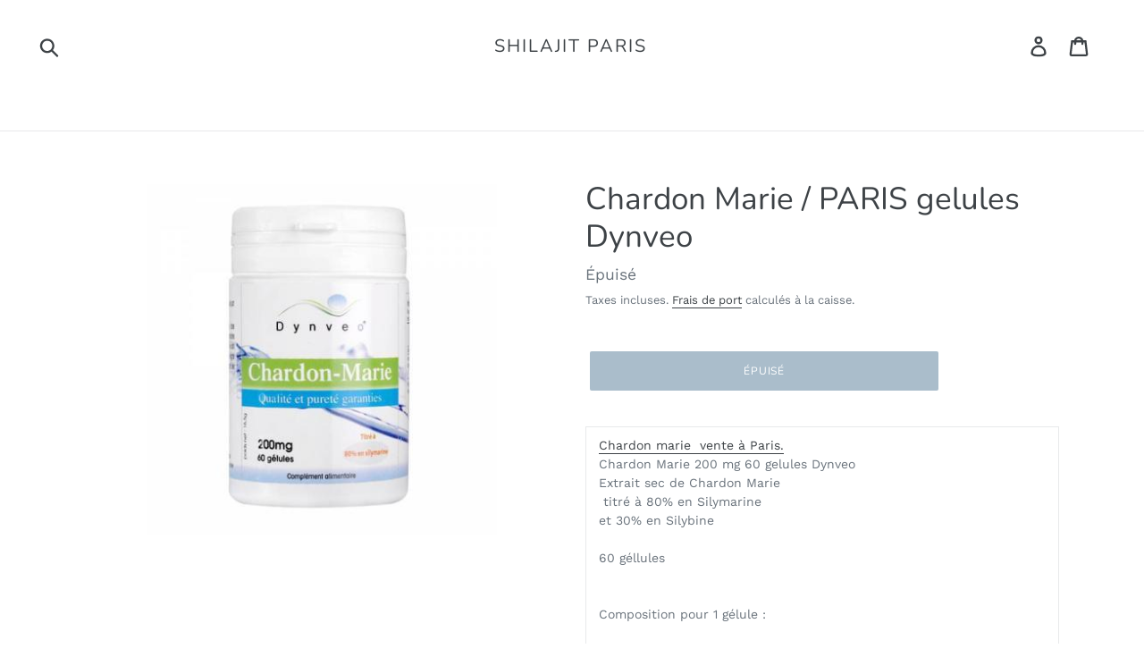

--- FILE ---
content_type: text/html; charset=utf-8
request_url: https://www.herbabarona.com/products/chardon-marie-paris-gelules-dynveo
body_size: 16929
content:
<!doctype html>
<!--[if IE 9]> <html class="ie9 no-js" lang="fr"> <![endif]-->
<!--[if (gt IE 9)|!(IE)]><!--> <html class="no-js" lang="fr"> <!--<![endif]-->
<head>
                




  <meta charset="utf-8">
  <meta http-equiv="X-UA-Compatible" content="IE=edge,chrome=1">
  <meta name="viewport" content="width=device-width,initial-scale=1">
  <meta name="theme-color" content="#557b97">
  
  
  <!-- éviter le duplicate content sur Shopify canonical -->
    
    
    
    
     <!-- éviter le duplicate content sur Shopify canonical --><link rel="shortcut icon" href="//www.herbabarona.com/cdn/shop/files/shilajit-resine-siho-paris-1_32x32.jpg?v=1721999814" type="image/png"><title>Chardon Marie à Paris du laboratoire Dynveo
&ndash; Shilajit Paris</title><meta name="description" content="Chardon marie  vente à Paris. Chardon Marie 200 mg 60 gelules Dynveo Extrait sec de Chardon Marie  titré à 80% en Silymarine  et 30% en Silybine  60 géllules Composition pour 1 gélule : 200 mg d&#39;extrait sec de Chardon Marie normalisé à 80% en silymarine (160mg) dont 30% en sibylline (60mg) Gélule d&#39;origine végétale hyp"><!-- /snippets/social-meta-tags.liquid -->




<meta property="og:site_name" content="Shilajit Paris">
<meta property="og:url" content="https://www.herbabarona.com/products/chardon-marie-paris-gelules-dynveo">
<meta property="og:title" content="Chardon Marie / PARIS  gelules Dynveo">
<meta property="og:type" content="product">
<meta property="og:description" content="Chardon marie  vente à Paris. Chardon Marie 200 mg 60 gelules Dynveo Extrait sec de Chardon Marie  titré à 80% en Silymarine  et 30% en Silybine  60 géllules Composition pour 1 gélule : 200 mg d&#39;extrait sec de Chardon Marie normalisé à 80% en silymarine (160mg) dont 30% en sibylline (60mg) Gélule d&#39;origine végétale hyp">

  <meta property="og:price:amount" content="15,90">
  <meta property="og:price:currency" content="EUR">

<meta property="og:image" content="http://www.herbabarona.com/cdn/shop/products/chardon-marie-paris-big_1200x1200.jpg?v=1541568030">
<meta property="og:image:secure_url" content="https://www.herbabarona.com/cdn/shop/products/chardon-marie-paris-big_1200x1200.jpg?v=1541568030">


<meta name="twitter:card" content="summary_large_image">
<meta name="twitter:title" content="Chardon Marie / PARIS  gelules Dynveo">
<meta name="twitter:description" content="Chardon marie  vente à Paris. Chardon Marie 200 mg 60 gelules Dynveo Extrait sec de Chardon Marie  titré à 80% en Silymarine  et 30% en Silybine  60 géllules Composition pour 1 gélule : 200 mg d&#39;extrait sec de Chardon Marie normalisé à 80% en silymarine (160mg) dont 30% en sibylline (60mg) Gélule d&#39;origine végétale hyp">


  <link href="//www.herbabarona.com/cdn/shop/t/1/assets/theme.scss.css?v=92513583686680446401759252175" rel="stylesheet" type="text/css" media="all" />

  <script>
    var theme = {
      strings: {
        addToCart: "Ajouter au panier",
        soldOut: "Épuisé",
        unavailable: "Non disponible",
        regularPrice: "Prix normal",
        sale: "Solde",
        showMore: "Afficher plus",
        showLess: "Afficher moins",
        addressError: "Une erreur s\u0026#39;est produite dans la recherche de cette adresse",
        addressNoResults: "Aucun résultat pour cette adresse",
        addressQueryLimit: "Vous avez dépassé la limite d'utilisation de l'API de Google. Pensez à mettre à niveau vers un \u003ca href=\"https:\/\/developers.google.com\/maps\/premium\/usage-limits\"\u003eforfait premium\u003c\/a\u003e.",
        authError: "Une erreur s'est produite lors de l'authentification de votre compte Google Maps.",
        newWindow: "S\u0026#39;ouvre dans une nouvelle fenêtre.",
        external: "Ouvre un site externe.",
        newWindowExternal: "Ouvre un site externe dans une nouvelle fenêtre."
      },
      moneyFormat: "€{{amount_with_comma_separator}}"
    }

    document.documentElement.className = document.documentElement.className.replace('no-js', 'js');
  </script>

  <!--[if (lte IE 9) ]><script src="//www.herbabarona.com/cdn/shop/t/1/assets/match-media.min.js?v=22265819453975888031537108018" type="text/javascript"></script><![endif]--><!--[if (gt IE 9)|!(IE)]><!--><script src="//www.herbabarona.com/cdn/shop/t/1/assets/lazysizes.js?v=68441465964607740661537108018" async="async"></script><!--<![endif]-->
  <!--[if lte IE 9]><script src="//www.herbabarona.com/cdn/shop/t/1/assets/lazysizes.min.js?278"></script><![endif]-->

  <!--[if (gt IE 9)|!(IE)]><!--><script src="//www.herbabarona.com/cdn/shop/t/1/assets/vendor.js?v=121857302354663160541537108019" defer="defer"></script><!--<![endif]-->
  <!--[if lte IE 9]><script src="//www.herbabarona.com/cdn/shop/t/1/assets/vendor.js?v=121857302354663160541537108019"></script><![endif]-->

  <!--[if (gt IE 9)|!(IE)]><!--><script src="//www.herbabarona.com/cdn/shop/t/1/assets/theme.js?v=161950477018278326151639408014" defer="defer"></script><!--<![endif]-->
  <!--[if lte IE 9]><script src="//www.herbabarona.com/cdn/shop/t/1/assets/theme.js?v=161950477018278326151639408014"></script><![endif]-->

  <script>window.performance && window.performance.mark && window.performance.mark('shopify.content_for_header.start');</script><meta id="shopify-digital-wallet" name="shopify-digital-wallet" content="/4538564678/digital_wallets/dialog">
<meta name="shopify-checkout-api-token" content="91e6b3077711aadc5fe6ef9bee7919a4">
<meta id="in-context-paypal-metadata" data-shop-id="4538564678" data-venmo-supported="false" data-environment="production" data-locale="fr_FR" data-paypal-v4="true" data-currency="EUR">
<link rel="alternate" type="application/json+oembed" href="https://www.herbabarona.com/products/chardon-marie-paris-gelules-dynveo.oembed">
<script async="async" src="/checkouts/internal/preloads.js?locale=fr-FR"></script>
<script id="shopify-features" type="application/json">{"accessToken":"91e6b3077711aadc5fe6ef9bee7919a4","betas":["rich-media-storefront-analytics"],"domain":"www.herbabarona.com","predictiveSearch":true,"shopId":4538564678,"locale":"fr"}</script>
<script>var Shopify = Shopify || {};
Shopify.shop = "herbabarona.myshopify.com";
Shopify.locale = "fr";
Shopify.currency = {"active":"EUR","rate":"1.0"};
Shopify.country = "FR";
Shopify.theme = {"name":"Debut","id":37342576710,"schema_name":"Debut","schema_version":"8.0.0","theme_store_id":796,"role":"main"};
Shopify.theme.handle = "null";
Shopify.theme.style = {"id":null,"handle":null};
Shopify.cdnHost = "www.herbabarona.com/cdn";
Shopify.routes = Shopify.routes || {};
Shopify.routes.root = "/";</script>
<script type="module">!function(o){(o.Shopify=o.Shopify||{}).modules=!0}(window);</script>
<script>!function(o){function n(){var o=[];function n(){o.push(Array.prototype.slice.apply(arguments))}return n.q=o,n}var t=o.Shopify=o.Shopify||{};t.loadFeatures=n(),t.autoloadFeatures=n()}(window);</script>
<script id="shop-js-analytics" type="application/json">{"pageType":"product"}</script>
<script defer="defer" async type="module" src="//www.herbabarona.com/cdn/shopifycloud/shop-js/modules/v2/client.init-shop-cart-sync_ChgkhDwU.fr.esm.js"></script>
<script defer="defer" async type="module" src="//www.herbabarona.com/cdn/shopifycloud/shop-js/modules/v2/chunk.common_BJcqwDuF.esm.js"></script>
<script type="module">
  await import("//www.herbabarona.com/cdn/shopifycloud/shop-js/modules/v2/client.init-shop-cart-sync_ChgkhDwU.fr.esm.js");
await import("//www.herbabarona.com/cdn/shopifycloud/shop-js/modules/v2/chunk.common_BJcqwDuF.esm.js");

  window.Shopify.SignInWithShop?.initShopCartSync?.({"fedCMEnabled":true,"windoidEnabled":true});

</script>
<script id="__st">var __st={"a":4538564678,"offset":3600,"reqid":"ec631c0d-58de-4626-9789-8c1d09a80e8e-1764734809","pageurl":"www.herbabarona.com\/products\/chardon-marie-paris-gelules-dynveo","u":"8fca4feb96bc","p":"product","rtyp":"product","rid":1805551304774};</script>
<script>window.ShopifyPaypalV4VisibilityTracking = true;</script>
<script id="captcha-bootstrap">!function(){'use strict';const t='contact',e='account',n='new_comment',o=[[t,t],['blogs',n],['comments',n],[t,'customer']],c=[[e,'customer_login'],[e,'guest_login'],[e,'recover_customer_password'],[e,'create_customer']],r=t=>t.map((([t,e])=>`form[action*='/${t}']:not([data-nocaptcha='true']) input[name='form_type'][value='${e}']`)).join(','),a=t=>()=>t?[...document.querySelectorAll(t)].map((t=>t.form)):[];function s(){const t=[...o],e=r(t);return a(e)}const i='password',u='form_key',d=['recaptcha-v3-token','g-recaptcha-response','h-captcha-response',i],f=()=>{try{return window.sessionStorage}catch{return}},m='__shopify_v',_=t=>t.elements[u];function p(t,e,n=!1){try{const o=window.sessionStorage,c=JSON.parse(o.getItem(e)),{data:r}=function(t){const{data:e,action:n}=t;return t[m]||n?{data:e,action:n}:{data:t,action:n}}(c);for(const[e,n]of Object.entries(r))t.elements[e]&&(t.elements[e].value=n);n&&o.removeItem(e)}catch(o){console.error('form repopulation failed',{error:o})}}const l='form_type',E='cptcha';function T(t){t.dataset[E]=!0}const w=window,h=w.document,L='Shopify',v='ce_forms',y='captcha';let A=!1;((t,e)=>{const n=(g='f06e6c50-85a8-45c8-87d0-21a2b65856fe',I='https://cdn.shopify.com/shopifycloud/storefront-forms-hcaptcha/ce_storefront_forms_captcha_hcaptcha.v1.5.2.iife.js',D={infoText:'Protégé par hCaptcha',privacyText:'Confidentialité',termsText:'Conditions'},(t,e,n)=>{const o=w[L][v],c=o.bindForm;if(c)return c(t,g,e,D).then(n);var r;o.q.push([[t,g,e,D],n]),r=I,A||(h.body.append(Object.assign(h.createElement('script'),{id:'captcha-provider',async:!0,src:r})),A=!0)});var g,I,D;w[L]=w[L]||{},w[L][v]=w[L][v]||{},w[L][v].q=[],w[L][y]=w[L][y]||{},w[L][y].protect=function(t,e){n(t,void 0,e),T(t)},Object.freeze(w[L][y]),function(t,e,n,w,h,L){const[v,y,A,g]=function(t,e,n){const i=e?o:[],u=t?c:[],d=[...i,...u],f=r(d),m=r(i),_=r(d.filter((([t,e])=>n.includes(e))));return[a(f),a(m),a(_),s()]}(w,h,L),I=t=>{const e=t.target;return e instanceof HTMLFormElement?e:e&&e.form},D=t=>v().includes(t);t.addEventListener('submit',(t=>{const e=I(t);if(!e)return;const n=D(e)&&!e.dataset.hcaptchaBound&&!e.dataset.recaptchaBound,o=_(e),c=g().includes(e)&&(!o||!o.value);(n||c)&&t.preventDefault(),c&&!n&&(function(t){try{if(!f())return;!function(t){const e=f();if(!e)return;const n=_(t);if(!n)return;const o=n.value;o&&e.removeItem(o)}(t);const e=Array.from(Array(32),(()=>Math.random().toString(36)[2])).join('');!function(t,e){_(t)||t.append(Object.assign(document.createElement('input'),{type:'hidden',name:u})),t.elements[u].value=e}(t,e),function(t,e){const n=f();if(!n)return;const o=[...t.querySelectorAll(`input[type='${i}']`)].map((({name:t})=>t)),c=[...d,...o],r={};for(const[a,s]of new FormData(t).entries())c.includes(a)||(r[a]=s);n.setItem(e,JSON.stringify({[m]:1,action:t.action,data:r}))}(t,e)}catch(e){console.error('failed to persist form',e)}}(e),e.submit())}));const S=(t,e)=>{t&&!t.dataset[E]&&(n(t,e.some((e=>e===t))),T(t))};for(const o of['focusin','change'])t.addEventListener(o,(t=>{const e=I(t);D(e)&&S(e,y())}));const B=e.get('form_key'),M=e.get(l),P=B&&M;t.addEventListener('DOMContentLoaded',(()=>{const t=y();if(P)for(const e of t)e.elements[l].value===M&&p(e,B);[...new Set([...A(),...v().filter((t=>'true'===t.dataset.shopifyCaptcha))])].forEach((e=>S(e,t)))}))}(h,new URLSearchParams(w.location.search),n,t,e,['guest_login'])})(!0,!0)}();</script>
<script integrity="sha256-52AcMU7V7pcBOXWImdc/TAGTFKeNjmkeM1Pvks/DTgc=" data-source-attribution="shopify.loadfeatures" defer="defer" src="//www.herbabarona.com/cdn/shopifycloud/storefront/assets/storefront/load_feature-81c60534.js" crossorigin="anonymous"></script>
<script data-source-attribution="shopify.dynamic_checkout.dynamic.init">var Shopify=Shopify||{};Shopify.PaymentButton=Shopify.PaymentButton||{isStorefrontPortableWallets:!0,init:function(){window.Shopify.PaymentButton.init=function(){};var t=document.createElement("script");t.src="https://www.herbabarona.com/cdn/shopifycloud/portable-wallets/latest/portable-wallets.fr.js",t.type="module",document.head.appendChild(t)}};
</script>
<script data-source-attribution="shopify.dynamic_checkout.buyer_consent">
  function portableWalletsHideBuyerConsent(e){var t=document.getElementById("shopify-buyer-consent"),n=document.getElementById("shopify-subscription-policy-button");t&&n&&(t.classList.add("hidden"),t.setAttribute("aria-hidden","true"),n.removeEventListener("click",e))}function portableWalletsShowBuyerConsent(e){var t=document.getElementById("shopify-buyer-consent"),n=document.getElementById("shopify-subscription-policy-button");t&&n&&(t.classList.remove("hidden"),t.removeAttribute("aria-hidden"),n.addEventListener("click",e))}window.Shopify?.PaymentButton&&(window.Shopify.PaymentButton.hideBuyerConsent=portableWalletsHideBuyerConsent,window.Shopify.PaymentButton.showBuyerConsent=portableWalletsShowBuyerConsent);
</script>
<script data-source-attribution="shopify.dynamic_checkout.cart.bootstrap">document.addEventListener("DOMContentLoaded",(function(){function t(){return document.querySelector("shopify-accelerated-checkout-cart, shopify-accelerated-checkout")}if(t())Shopify.PaymentButton.init();else{new MutationObserver((function(e,n){t()&&(Shopify.PaymentButton.init(),n.disconnect())})).observe(document.body,{childList:!0,subtree:!0})}}));
</script>
<script id='scb4127' type='text/javascript' async='' src='https://www.herbabarona.com/cdn/shopifycloud/privacy-banner/storefront-banner.js'></script><link id="shopify-accelerated-checkout-styles" rel="stylesheet" media="screen" href="https://www.herbabarona.com/cdn/shopifycloud/portable-wallets/latest/accelerated-checkout-backwards-compat.css" crossorigin="anonymous">
<style id="shopify-accelerated-checkout-cart">
        #shopify-buyer-consent {
  margin-top: 1em;
  display: inline-block;
  width: 100%;
}

#shopify-buyer-consent.hidden {
  display: none;
}

#shopify-subscription-policy-button {
  background: none;
  border: none;
  padding: 0;
  text-decoration: underline;
  font-size: inherit;
  cursor: pointer;
}

#shopify-subscription-policy-button::before {
  box-shadow: none;
}

      </style>

<script>window.performance && window.performance.mark && window.performance.mark('shopify.content_for_header.end');</script>
<link rel="canonical" href="https://www.herbabarona.com/products/chardon-marie-paris-gelules-dynveo">
<link href="https://monorail-edge.shopifysvc.com" rel="dns-prefetch">
<script>(function(){if ("sendBeacon" in navigator && "performance" in window) {try {var session_token_from_headers = performance.getEntriesByType('navigation')[0].serverTiming.find(x => x.name == '_s').description;} catch {var session_token_from_headers = undefined;}var session_cookie_matches = document.cookie.match(/_shopify_s=([^;]*)/);var session_token_from_cookie = session_cookie_matches && session_cookie_matches.length === 2 ? session_cookie_matches[1] : "";var session_token = session_token_from_headers || session_token_from_cookie || "";function handle_abandonment_event(e) {var entries = performance.getEntries().filter(function(entry) {return /monorail-edge.shopifysvc.com/.test(entry.name);});if (!window.abandonment_tracked && entries.length === 0) {window.abandonment_tracked = true;var currentMs = Date.now();var navigation_start = performance.timing.navigationStart;var payload = {shop_id: 4538564678,url: window.location.href,navigation_start,duration: currentMs - navigation_start,session_token,page_type: "product"};window.navigator.sendBeacon("https://monorail-edge.shopifysvc.com/v1/produce", JSON.stringify({schema_id: "online_store_buyer_site_abandonment/1.1",payload: payload,metadata: {event_created_at_ms: currentMs,event_sent_at_ms: currentMs}}));}}window.addEventListener('pagehide', handle_abandonment_event);}}());</script>
<script id="web-pixels-manager-setup">(function e(e,d,r,n,o){if(void 0===o&&(o={}),!Boolean(null===(a=null===(i=window.Shopify)||void 0===i?void 0:i.analytics)||void 0===a?void 0:a.replayQueue)){var i,a;window.Shopify=window.Shopify||{};var t=window.Shopify;t.analytics=t.analytics||{};var s=t.analytics;s.replayQueue=[],s.publish=function(e,d,r){return s.replayQueue.push([e,d,r]),!0};try{self.performance.mark("wpm:start")}catch(e){}var l=function(){var e={modern:/Edge?\/(1{2}[4-9]|1[2-9]\d|[2-9]\d{2}|\d{4,})\.\d+(\.\d+|)|Firefox\/(1{2}[4-9]|1[2-9]\d|[2-9]\d{2}|\d{4,})\.\d+(\.\d+|)|Chrom(ium|e)\/(9{2}|\d{3,})\.\d+(\.\d+|)|(Maci|X1{2}).+ Version\/(15\.\d+|(1[6-9]|[2-9]\d|\d{3,})\.\d+)([,.]\d+|)( \(\w+\)|)( Mobile\/\w+|) Safari\/|Chrome.+OPR\/(9{2}|\d{3,})\.\d+\.\d+|(CPU[ +]OS|iPhone[ +]OS|CPU[ +]iPhone|CPU IPhone OS|CPU iPad OS)[ +]+(15[._]\d+|(1[6-9]|[2-9]\d|\d{3,})[._]\d+)([._]\d+|)|Android:?[ /-](13[3-9]|1[4-9]\d|[2-9]\d{2}|\d{4,})(\.\d+|)(\.\d+|)|Android.+Firefox\/(13[5-9]|1[4-9]\d|[2-9]\d{2}|\d{4,})\.\d+(\.\d+|)|Android.+Chrom(ium|e)\/(13[3-9]|1[4-9]\d|[2-9]\d{2}|\d{4,})\.\d+(\.\d+|)|SamsungBrowser\/([2-9]\d|\d{3,})\.\d+/,legacy:/Edge?\/(1[6-9]|[2-9]\d|\d{3,})\.\d+(\.\d+|)|Firefox\/(5[4-9]|[6-9]\d|\d{3,})\.\d+(\.\d+|)|Chrom(ium|e)\/(5[1-9]|[6-9]\d|\d{3,})\.\d+(\.\d+|)([\d.]+$|.*Safari\/(?![\d.]+ Edge\/[\d.]+$))|(Maci|X1{2}).+ Version\/(10\.\d+|(1[1-9]|[2-9]\d|\d{3,})\.\d+)([,.]\d+|)( \(\w+\)|)( Mobile\/\w+|) Safari\/|Chrome.+OPR\/(3[89]|[4-9]\d|\d{3,})\.\d+\.\d+|(CPU[ +]OS|iPhone[ +]OS|CPU[ +]iPhone|CPU IPhone OS|CPU iPad OS)[ +]+(10[._]\d+|(1[1-9]|[2-9]\d|\d{3,})[._]\d+)([._]\d+|)|Android:?[ /-](13[3-9]|1[4-9]\d|[2-9]\d{2}|\d{4,})(\.\d+|)(\.\d+|)|Mobile Safari.+OPR\/([89]\d|\d{3,})\.\d+\.\d+|Android.+Firefox\/(13[5-9]|1[4-9]\d|[2-9]\d{2}|\d{4,})\.\d+(\.\d+|)|Android.+Chrom(ium|e)\/(13[3-9]|1[4-9]\d|[2-9]\d{2}|\d{4,})\.\d+(\.\d+|)|Android.+(UC? ?Browser|UCWEB|U3)[ /]?(15\.([5-9]|\d{2,})|(1[6-9]|[2-9]\d|\d{3,})\.\d+)\.\d+|SamsungBrowser\/(5\.\d+|([6-9]|\d{2,})\.\d+)|Android.+MQ{2}Browser\/(14(\.(9|\d{2,})|)|(1[5-9]|[2-9]\d|\d{3,})(\.\d+|))(\.\d+|)|K[Aa][Ii]OS\/(3\.\d+|([4-9]|\d{2,})\.\d+)(\.\d+|)/},d=e.modern,r=e.legacy,n=navigator.userAgent;return n.match(d)?"modern":n.match(r)?"legacy":"unknown"}(),u="modern"===l?"modern":"legacy",c=(null!=n?n:{modern:"",legacy:""})[u],f=function(e){return[e.baseUrl,"/wpm","/b",e.hashVersion,"modern"===e.buildTarget?"m":"l",".js"].join("")}({baseUrl:d,hashVersion:r,buildTarget:u}),m=function(e){var d=e.version,r=e.bundleTarget,n=e.surface,o=e.pageUrl,i=e.monorailEndpoint;return{emit:function(e){var a=e.status,t=e.errorMsg,s=(new Date).getTime(),l=JSON.stringify({metadata:{event_sent_at_ms:s},events:[{schema_id:"web_pixels_manager_load/3.1",payload:{version:d,bundle_target:r,page_url:o,status:a,surface:n,error_msg:t},metadata:{event_created_at_ms:s}}]});if(!i)return console&&console.warn&&console.warn("[Web Pixels Manager] No Monorail endpoint provided, skipping logging."),!1;try{return self.navigator.sendBeacon.bind(self.navigator)(i,l)}catch(e){}var u=new XMLHttpRequest;try{return u.open("POST",i,!0),u.setRequestHeader("Content-Type","text/plain"),u.send(l),!0}catch(e){return console&&console.warn&&console.warn("[Web Pixels Manager] Got an unhandled error while logging to Monorail."),!1}}}}({version:r,bundleTarget:l,surface:e.surface,pageUrl:self.location.href,monorailEndpoint:e.monorailEndpoint});try{o.browserTarget=l,function(e){var d=e.src,r=e.async,n=void 0===r||r,o=e.onload,i=e.onerror,a=e.sri,t=e.scriptDataAttributes,s=void 0===t?{}:t,l=document.createElement("script"),u=document.querySelector("head"),c=document.querySelector("body");if(l.async=n,l.src=d,a&&(l.integrity=a,l.crossOrigin="anonymous"),s)for(var f in s)if(Object.prototype.hasOwnProperty.call(s,f))try{l.dataset[f]=s[f]}catch(e){}if(o&&l.addEventListener("load",o),i&&l.addEventListener("error",i),u)u.appendChild(l);else{if(!c)throw new Error("Did not find a head or body element to append the script");c.appendChild(l)}}({src:f,async:!0,onload:function(){if(!function(){var e,d;return Boolean(null===(d=null===(e=window.Shopify)||void 0===e?void 0:e.analytics)||void 0===d?void 0:d.initialized)}()){var d=window.webPixelsManager.init(e)||void 0;if(d){var r=window.Shopify.analytics;r.replayQueue.forEach((function(e){var r=e[0],n=e[1],o=e[2];d.publishCustomEvent(r,n,o)})),r.replayQueue=[],r.publish=d.publishCustomEvent,r.visitor=d.visitor,r.initialized=!0}}},onerror:function(){return m.emit({status:"failed",errorMsg:"".concat(f," has failed to load")})},sri:function(e){var d=/^sha384-[A-Za-z0-9+/=]+$/;return"string"==typeof e&&d.test(e)}(c)?c:"",scriptDataAttributes:o}),m.emit({status:"loading"})}catch(e){m.emit({status:"failed",errorMsg:(null==e?void 0:e.message)||"Unknown error"})}}})({shopId: 4538564678,storefrontBaseUrl: "https://www.herbabarona.com",extensionsBaseUrl: "https://extensions.shopifycdn.com/cdn/shopifycloud/web-pixels-manager",monorailEndpoint: "https://monorail-edge.shopifysvc.com/unstable/produce_batch",surface: "storefront-renderer",enabledBetaFlags: ["2dca8a86"],webPixelsConfigList: [{"id":"173211986","configuration":"{\"tagID\":\"2613883706725\"}","eventPayloadVersion":"v1","runtimeContext":"STRICT","scriptVersion":"18031546ee651571ed29edbe71a3550b","type":"APP","apiClientId":3009811,"privacyPurposes":["ANALYTICS","MARKETING","SALE_OF_DATA"],"dataSharingAdjustments":{"protectedCustomerApprovalScopes":["read_customer_address","read_customer_email","read_customer_name","read_customer_personal_data","read_customer_phone"]}},{"id":"shopify-app-pixel","configuration":"{}","eventPayloadVersion":"v1","runtimeContext":"STRICT","scriptVersion":"0450","apiClientId":"shopify-pixel","type":"APP","privacyPurposes":["ANALYTICS","MARKETING"]},{"id":"shopify-custom-pixel","eventPayloadVersion":"v1","runtimeContext":"LAX","scriptVersion":"0450","apiClientId":"shopify-pixel","type":"CUSTOM","privacyPurposes":["ANALYTICS","MARKETING"]}],isMerchantRequest: false,initData: {"shop":{"name":"Shilajit Paris","paymentSettings":{"currencyCode":"EUR"},"myshopifyDomain":"herbabarona.myshopify.com","countryCode":"FR","storefrontUrl":"https:\/\/www.herbabarona.com"},"customer":null,"cart":null,"checkout":null,"productVariants":[{"price":{"amount":15.9,"currencyCode":"EUR"},"product":{"title":"Chardon Marie \/ PARIS  gelules Dynveo","vendor":"Herba barona","id":"1805551304774","untranslatedTitle":"Chardon Marie \/ PARIS  gelules Dynveo","url":"\/products\/chardon-marie-paris-gelules-dynveo","type":""},"id":"17912393302086","image":{"src":"\/\/www.herbabarona.com\/cdn\/shop\/products\/chardon-marie-paris-big.jpg?v=1541568030"},"sku":"","title":"Default Title","untranslatedTitle":"Default Title"}],"purchasingCompany":null},},"https://www.herbabarona.com/cdn","ae1676cfwd2530674p4253c800m34e853cb",{"modern":"","legacy":""},{"shopId":"4538564678","storefrontBaseUrl":"https:\/\/www.herbabarona.com","extensionBaseUrl":"https:\/\/extensions.shopifycdn.com\/cdn\/shopifycloud\/web-pixels-manager","surface":"storefront-renderer","enabledBetaFlags":"[\"2dca8a86\"]","isMerchantRequest":"false","hashVersion":"ae1676cfwd2530674p4253c800m34e853cb","publish":"custom","events":"[[\"page_viewed\",{}],[\"product_viewed\",{\"productVariant\":{\"price\":{\"amount\":15.9,\"currencyCode\":\"EUR\"},\"product\":{\"title\":\"Chardon Marie \/ PARIS  gelules Dynveo\",\"vendor\":\"Herba barona\",\"id\":\"1805551304774\",\"untranslatedTitle\":\"Chardon Marie \/ PARIS  gelules Dynveo\",\"url\":\"\/products\/chardon-marie-paris-gelules-dynveo\",\"type\":\"\"},\"id\":\"17912393302086\",\"image\":{\"src\":\"\/\/www.herbabarona.com\/cdn\/shop\/products\/chardon-marie-paris-big.jpg?v=1541568030\"},\"sku\":\"\",\"title\":\"Default Title\",\"untranslatedTitle\":\"Default Title\"}}]]"});</script><script>
  window.ShopifyAnalytics = window.ShopifyAnalytics || {};
  window.ShopifyAnalytics.meta = window.ShopifyAnalytics.meta || {};
  window.ShopifyAnalytics.meta.currency = 'EUR';
  var meta = {"product":{"id":1805551304774,"gid":"gid:\/\/shopify\/Product\/1805551304774","vendor":"Herba barona","type":"","variants":[{"id":17912393302086,"price":1590,"name":"Chardon Marie \/ PARIS  gelules Dynveo","public_title":null,"sku":""}],"remote":false},"page":{"pageType":"product","resourceType":"product","resourceId":1805551304774}};
  for (var attr in meta) {
    window.ShopifyAnalytics.meta[attr] = meta[attr];
  }
</script>
<script class="analytics">
  (function () {
    var customDocumentWrite = function(content) {
      var jquery = null;

      if (window.jQuery) {
        jquery = window.jQuery;
      } else if (window.Checkout && window.Checkout.$) {
        jquery = window.Checkout.$;
      }

      if (jquery) {
        jquery('body').append(content);
      }
    };

    var hasLoggedConversion = function(token) {
      if (token) {
        return document.cookie.indexOf('loggedConversion=' + token) !== -1;
      }
      return false;
    }

    var setCookieIfConversion = function(token) {
      if (token) {
        var twoMonthsFromNow = new Date(Date.now());
        twoMonthsFromNow.setMonth(twoMonthsFromNow.getMonth() + 2);

        document.cookie = 'loggedConversion=' + token + '; expires=' + twoMonthsFromNow;
      }
    }

    var trekkie = window.ShopifyAnalytics.lib = window.trekkie = window.trekkie || [];
    if (trekkie.integrations) {
      return;
    }
    trekkie.methods = [
      'identify',
      'page',
      'ready',
      'track',
      'trackForm',
      'trackLink'
    ];
    trekkie.factory = function(method) {
      return function() {
        var args = Array.prototype.slice.call(arguments);
        args.unshift(method);
        trekkie.push(args);
        return trekkie;
      };
    };
    for (var i = 0; i < trekkie.methods.length; i++) {
      var key = trekkie.methods[i];
      trekkie[key] = trekkie.factory(key);
    }
    trekkie.load = function(config) {
      trekkie.config = config || {};
      trekkie.config.initialDocumentCookie = document.cookie;
      var first = document.getElementsByTagName('script')[0];
      var script = document.createElement('script');
      script.type = 'text/javascript';
      script.onerror = function(e) {
        var scriptFallback = document.createElement('script');
        scriptFallback.type = 'text/javascript';
        scriptFallback.onerror = function(error) {
                var Monorail = {
      produce: function produce(monorailDomain, schemaId, payload) {
        var currentMs = new Date().getTime();
        var event = {
          schema_id: schemaId,
          payload: payload,
          metadata: {
            event_created_at_ms: currentMs,
            event_sent_at_ms: currentMs
          }
        };
        return Monorail.sendRequest("https://" + monorailDomain + "/v1/produce", JSON.stringify(event));
      },
      sendRequest: function sendRequest(endpointUrl, payload) {
        // Try the sendBeacon API
        if (window && window.navigator && typeof window.navigator.sendBeacon === 'function' && typeof window.Blob === 'function' && !Monorail.isIos12()) {
          var blobData = new window.Blob([payload], {
            type: 'text/plain'
          });

          if (window.navigator.sendBeacon(endpointUrl, blobData)) {
            return true;
          } // sendBeacon was not successful

        } // XHR beacon

        var xhr = new XMLHttpRequest();

        try {
          xhr.open('POST', endpointUrl);
          xhr.setRequestHeader('Content-Type', 'text/plain');
          xhr.send(payload);
        } catch (e) {
          console.log(e);
        }

        return false;
      },
      isIos12: function isIos12() {
        return window.navigator.userAgent.lastIndexOf('iPhone; CPU iPhone OS 12_') !== -1 || window.navigator.userAgent.lastIndexOf('iPad; CPU OS 12_') !== -1;
      }
    };
    Monorail.produce('monorail-edge.shopifysvc.com',
      'trekkie_storefront_load_errors/1.1',
      {shop_id: 4538564678,
      theme_id: 37342576710,
      app_name: "storefront",
      context_url: window.location.href,
      source_url: "//www.herbabarona.com/cdn/s/trekkie.storefront.3c703df509f0f96f3237c9daa54e2777acf1a1dd.min.js"});

        };
        scriptFallback.async = true;
        scriptFallback.src = '//www.herbabarona.com/cdn/s/trekkie.storefront.3c703df509f0f96f3237c9daa54e2777acf1a1dd.min.js';
        first.parentNode.insertBefore(scriptFallback, first);
      };
      script.async = true;
      script.src = '//www.herbabarona.com/cdn/s/trekkie.storefront.3c703df509f0f96f3237c9daa54e2777acf1a1dd.min.js';
      first.parentNode.insertBefore(script, first);
    };
    trekkie.load(
      {"Trekkie":{"appName":"storefront","development":false,"defaultAttributes":{"shopId":4538564678,"isMerchantRequest":null,"themeId":37342576710,"themeCityHash":"13028371612579785641","contentLanguage":"fr","currency":"EUR","eventMetadataId":"a563df66-61c9-4444-8064-98118ca9f7f4"},"isServerSideCookieWritingEnabled":true,"monorailRegion":"shop_domain","enabledBetaFlags":["f0df213a"]},"Session Attribution":{},"S2S":{"facebookCapiEnabled":false,"source":"trekkie-storefront-renderer","apiClientId":580111}}
    );

    var loaded = false;
    trekkie.ready(function() {
      if (loaded) return;
      loaded = true;

      window.ShopifyAnalytics.lib = window.trekkie;

      var originalDocumentWrite = document.write;
      document.write = customDocumentWrite;
      try { window.ShopifyAnalytics.merchantGoogleAnalytics.call(this); } catch(error) {};
      document.write = originalDocumentWrite;

      window.ShopifyAnalytics.lib.page(null,{"pageType":"product","resourceType":"product","resourceId":1805551304774,"shopifyEmitted":true});

      var match = window.location.pathname.match(/checkouts\/(.+)\/(thank_you|post_purchase)/)
      var token = match? match[1]: undefined;
      if (!hasLoggedConversion(token)) {
        setCookieIfConversion(token);
        window.ShopifyAnalytics.lib.track("Viewed Product",{"currency":"EUR","variantId":17912393302086,"productId":1805551304774,"productGid":"gid:\/\/shopify\/Product\/1805551304774","name":"Chardon Marie \/ PARIS  gelules Dynveo","price":"15.90","sku":"","brand":"Herba barona","variant":null,"category":"","nonInteraction":true,"remote":false},undefined,undefined,{"shopifyEmitted":true});
      window.ShopifyAnalytics.lib.track("monorail:\/\/trekkie_storefront_viewed_product\/1.1",{"currency":"EUR","variantId":17912393302086,"productId":1805551304774,"productGid":"gid:\/\/shopify\/Product\/1805551304774","name":"Chardon Marie \/ PARIS  gelules Dynveo","price":"15.90","sku":"","brand":"Herba barona","variant":null,"category":"","nonInteraction":true,"remote":false,"referer":"https:\/\/www.herbabarona.com\/products\/chardon-marie-paris-gelules-dynveo"});
      }
    });


        var eventsListenerScript = document.createElement('script');
        eventsListenerScript.async = true;
        eventsListenerScript.src = "//www.herbabarona.com/cdn/shopifycloud/storefront/assets/shop_events_listener-3da45d37.js";
        document.getElementsByTagName('head')[0].appendChild(eventsListenerScript);

})();</script>
<script
  defer
  src="https://www.herbabarona.com/cdn/shopifycloud/perf-kit/shopify-perf-kit-2.1.2.min.js"
  data-application="storefront-renderer"
  data-shop-id="4538564678"
  data-render-region="gcp-us-east1"
  data-page-type="product"
  data-theme-instance-id="37342576710"
  data-theme-name="Debut"
  data-theme-version="8.0.0"
  data-monorail-region="shop_domain"
  data-resource-timing-sampling-rate="10"
  data-shs="true"
  data-shs-beacon="true"
  data-shs-export-with-fetch="true"
  data-shs-logs-sample-rate="1"
></script>
</head>

<body class="template-product">

  <a class="in-page-link visually-hidden skip-link" href="#MainContent">Passer au contenu</a>

  <div id="SearchDrawer" class="search-bar drawer drawer--top" role="dialog" aria-modal="true" aria-label="Rechercher">
    <div class="search-bar__table">
      <div class="search-bar__table-cell search-bar__form-wrapper">
        <form class="search search-bar__form" action="/search" method="get" role="search">
          <input class="search__input search-bar__input" type="search" name="q" value="" placeholder="Rechercher" aria-label="Rechercher">
          <button class="search-bar__submit search__submit btn--link" type="submit">
            <svg aria-hidden="true" focusable="false" role="presentation" class="icon icon-search" viewBox="0 0 37 40"><path d="M35.6 36l-9.8-9.8c4.1-5.4 3.6-13.2-1.3-18.1-5.4-5.4-14.2-5.4-19.7 0-5.4 5.4-5.4 14.2 0 19.7 2.6 2.6 6.1 4.1 9.8 4.1 3 0 5.9-1 8.3-2.8l9.8 9.8c.4.4.9.6 1.4.6s1-.2 1.4-.6c.9-.9.9-2.1.1-2.9zm-20.9-8.2c-2.6 0-5.1-1-7-2.9-3.9-3.9-3.9-10.1 0-14C9.6 9 12.2 8 14.7 8s5.1 1 7 2.9c3.9 3.9 3.9 10.1 0 14-1.9 1.9-4.4 2.9-7 2.9z"/></svg>
            <span class="icon__fallback-text">Soumettre</span>
          </button>
        </form>
      </div>
      <div class="search-bar__table-cell text-right">
        <button type="button" class="btn--link search-bar__close js-drawer-close">
          <svg aria-hidden="true" focusable="false" role="presentation" class="icon icon-close" viewBox="0 0 37 40"><path d="M21.3 23l11-11c.8-.8.8-2 0-2.8-.8-.8-2-.8-2.8 0l-11 11-11-11c-.8-.8-2-.8-2.8 0-.8.8-.8 2 0 2.8l11 11-11 11c-.8.8-.8 2 0 2.8.4.4.9.6 1.4.6s1-.2 1.4-.6l11-11 11 11c.4.4.9.6 1.4.6s1-.2 1.4-.6c.8-.8.8-2 0-2.8l-11-11z"/></svg>
          <span class="icon__fallback-text">Fermer</span>
        </button>
      </div>
    </div>
  </div>

  <div id="shopify-section-header" class="shopify-section">
  <style>
    

    
  </style>


<div data-section-id="header" data-section-type="header-section">
  
    
  

  <header class="site-header logo--center" role="banner">
    <div class="grid grid--no-gutters grid--table site-header__mobile-nav">
      
        <div class="grid__item small--hide medium-up--one-third">
          <div class="site-header__search">
            <form action="/search" method="get" class="search-header search" role="search">
  <input class="search-header__input search__input"
    type="search"
    name="q"
    placeholder="Rechercher"
    aria-label="Rechercher">
  <button class="search-header__submit search__submit btn--link site-header__icon" type="submit">
    <svg aria-hidden="true" focusable="false" role="presentation" class="icon icon-search" viewBox="0 0 37 40"><path d="M35.6 36l-9.8-9.8c4.1-5.4 3.6-13.2-1.3-18.1-5.4-5.4-14.2-5.4-19.7 0-5.4 5.4-5.4 14.2 0 19.7 2.6 2.6 6.1 4.1 9.8 4.1 3 0 5.9-1 8.3-2.8l9.8 9.8c.4.4.9.6 1.4.6s1-.2 1.4-.6c.9-.9.9-2.1.1-2.9zm-20.9-8.2c-2.6 0-5.1-1-7-2.9-3.9-3.9-3.9-10.1 0-14C9.6 9 12.2 8 14.7 8s5.1 1 7 2.9c3.9 3.9 3.9 10.1 0 14-1.9 1.9-4.4 2.9-7 2.9z"/></svg>
    <span class="icon__fallback-text">Soumettre</span>
  </button>
</form>

          </div>
        </div>
      

      

      <div class="grid__item medium-up--one-third logo-align--center">
        
        
          <div class="h2 site-header__logo">
        
          
            <a class="site-header__logo-link" href="/">Shilajit Paris</a>
          
        
          </div>
        
      </div>

      

      <div class="grid__item medium-up--one-third text-right site-header__icons site-header__icons--plus">
        <div class="site-header__icons-wrapper">
          

          <button type="button" class="btn--link site-header__icon site-header__search-toggle js-drawer-open-top medium-up--hide">
            <svg aria-hidden="true" focusable="false" role="presentation" class="icon icon-search" viewBox="0 0 37 40"><path d="M35.6 36l-9.8-9.8c4.1-5.4 3.6-13.2-1.3-18.1-5.4-5.4-14.2-5.4-19.7 0-5.4 5.4-5.4 14.2 0 19.7 2.6 2.6 6.1 4.1 9.8 4.1 3 0 5.9-1 8.3-2.8l9.8 9.8c.4.4.9.6 1.4.6s1-.2 1.4-.6c.9-.9.9-2.1.1-2.9zm-20.9-8.2c-2.6 0-5.1-1-7-2.9-3.9-3.9-3.9-10.1 0-14C9.6 9 12.2 8 14.7 8s5.1 1 7 2.9c3.9 3.9 3.9 10.1 0 14-1.9 1.9-4.4 2.9-7 2.9z"/></svg>
            <span class="icon__fallback-text">Rechercher</span>
          </button>

          
            
              <a href="/account/login" class="site-header__icon site-header__account">
                <svg aria-hidden="true" focusable="false" role="presentation" class="icon icon-login" viewBox="0 0 28.33 37.68"><path d="M14.17 14.9a7.45 7.45 0 1 0-7.5-7.45 7.46 7.46 0 0 0 7.5 7.45zm0-10.91a3.45 3.45 0 1 1-3.5 3.46A3.46 3.46 0 0 1 14.17 4zM14.17 16.47A14.18 14.18 0 0 0 0 30.68c0 1.41.66 4 5.11 5.66a27.17 27.17 0 0 0 9.06 1.34c6.54 0 14.17-1.84 14.17-7a14.18 14.18 0 0 0-14.17-14.21zm0 17.21c-6.3 0-10.17-1.77-10.17-3a10.17 10.17 0 1 1 20.33 0c.01 1.23-3.86 3-10.16 3z"/></svg>
                <span class="icon__fallback-text">Se connecter</span>
              </a>
            
          

          <a href="/cart" class="site-header__icon site-header__cart">
            <svg aria-hidden="true" focusable="false" role="presentation" class="icon icon-cart" viewBox="0 0 37 40"><path d="M36.5 34.8L33.3 8h-5.9C26.7 3.9 23 .8 18.5.8S10.3 3.9 9.6 8H3.7L.5 34.8c-.2 1.5.4 2.4.9 3 .5.5 1.4 1.2 3.1 1.2h28c1.3 0 2.4-.4 3.1-1.3.7-.7 1-1.8.9-2.9zm-18-30c2.2 0 4.1 1.4 4.7 3.2h-9.5c.7-1.9 2.6-3.2 4.8-3.2zM4.5 35l2.8-23h2.2v3c0 1.1.9 2 2 2s2-.9 2-2v-3h10v3c0 1.1.9 2 2 2s2-.9 2-2v-3h2.2l2.8 23h-28z"/></svg>
            <span class="icon__fallback-text">Panier</span>
            
          </a>

          
            <button type="button" class="btn--link site-header__icon site-header__menu js-mobile-nav-toggle mobile-nav--open" aria-controls="navigation"  aria-expanded="false" aria-label="Menu">
              <svg aria-hidden="true" focusable="false" role="presentation" class="icon icon-hamburger" viewBox="0 0 37 40"><path d="M33.5 25h-30c-1.1 0-2-.9-2-2s.9-2 2-2h30c1.1 0 2 .9 2 2s-.9 2-2 2zm0-11.5h-30c-1.1 0-2-.9-2-2s.9-2 2-2h30c1.1 0 2 .9 2 2s-.9 2-2 2zm0 23h-30c-1.1 0-2-.9-2-2s.9-2 2-2h30c1.1 0 2 .9 2 2s-.9 2-2 2z"/></svg>
              <svg aria-hidden="true" focusable="false" role="presentation" class="icon icon-close" viewBox="0 0 37 40"><path d="M21.3 23l11-11c.8-.8.8-2 0-2.8-.8-.8-2-.8-2.8 0l-11 11-11-11c-.8-.8-2-.8-2.8 0-.8.8-.8 2 0 2.8l11 11-11 11c-.8.8-.8 2 0 2.8.4.4.9.6 1.4.6s1-.2 1.4-.6l11-11 11 11c.4.4.9.6 1.4.6s1-.2 1.4-.6c.8-.8.8-2 0-2.8l-11-11z"/></svg>
            </button>
          
        </div>

      </div>
    </div>

    <nav class="mobile-nav-wrapper medium-up--hide" role="navigation">
      <ul id="MobileNav" class="mobile-nav">
        
      </ul>
    </nav>
  </header>

  
  <nav class="small--hide border-bottom" id="AccessibleNav" role="navigation">
    <ul class="site-nav list--inline site-nav--centered" id="SiteNav">
  
</ul>

  </nav>
  
</div>



<script type="application/ld+json">
{
  "@context": "http://schema.org",
  "@type": "Organization",
  "name": "Shilajit Paris",
  
  "sameAs": [
    "",
    "",
    "",
    "",
    "",
    "",
    "",
    ""
  ],
  "url": "https://www.herbabarona.com"
}
</script>




</div>

  <div class="page-container" id="PageContainer">

    <main class="main-content js-focus-hidden" id="MainContent" role="main" tabindex="-1">
      

<div id="shopify-section-product-template" class="shopify-section"><div class="product-template__container page-width"
  id="ProductSection-product-template"
  data-section-id="product-template"
  data-section-type="product"
  data-enable-history-state="true"
>
  


  <div class="grid product-single">
    <div class="grid__item product-single__photos medium-up--one-half">
        
        
        
        
<style>
  
  
  @media screen and (min-width: 750px) { 
    #FeaturedImage-product-template-5929142485062 {
      max-width: 400px;
      max-height: 400px;
    }
    #FeaturedImageZoom-product-template-5929142485062-wrapper {
      max-width: 400px;
      max-height: 400px;
    }
   } 
  
  
    
    @media screen and (max-width: 749px) {
      #FeaturedImage-product-template-5929142485062 {
        max-width: 400px;
        max-height: 750px;
      }
      #FeaturedImageZoom-product-template-5929142485062-wrapper {
        max-width: 400px;
      }
    }
  
</style>


        <div id="FeaturedImageZoom-product-template-5929142485062-wrapper" class="product-single__photo-wrapper js">
          <div
          id="FeaturedImageZoom-product-template-5929142485062"
          style="padding-top:100.0%;"
          class="product-single__photo js-zoom-enabled"
          data-image-id="5929142485062"
           data-zoom="//www.herbabarona.com/cdn/shop/products/chardon-marie-paris-big_1024x1024@2x.jpg?v=1541568030">
            <img id="FeaturedImage-product-template-5929142485062"
                 class="feature-row__image product-featured-img lazyload"
                 src="//www.herbabarona.com/cdn/shop/products/chardon-marie-paris-big_300x300.jpg?v=1541568030"
                 data-src="//www.herbabarona.com/cdn/shop/products/chardon-marie-paris-big_{width}x.jpg?v=1541568030"
                 data-widths="[180, 360, 540, 720, 900, 1080, 1296, 1512, 1728, 2048]"
                 data-aspectratio="1.0"
                 data-sizes="auto"
                 tabindex="-1"
                 alt="Chardon Marie / PARIS  gelules Dynveo">
          </div>
        </div>
      

      <noscript>
        
        <img src="//www.herbabarona.com/cdn/shop/products/chardon-marie-paris-big_530x@2x.jpg?v=1541568030" alt="Chardon Marie / PARIS  gelules Dynveo" id="FeaturedImage-product-template" class="product-featured-img" style="max-width: 530px;">
      </noscript>

      
    </div>

    <div class="grid__item medium-up--one-half">
      <div class="product-single__meta">

        <h1 class="product-single__title">Chardon Marie / PARIS  gelules Dynveo</h1>

          <div class="product__price">
            <!-- snippet/product-price.liquid -->

<dl class="price" data-price>

  

  <div class="price__regular">
    <dt>
      <span class="visually-hidden visually-hidden--inline">Prix normal</span>
    </dt>
    <dd>
      <span class="price-item price-item--regular" data-regular-price>
        
          Épuisé
        
      </span>
    </dd>
  </div>
  <div class="price__sale">
    <dt>
      <span class="visually-hidden visually-hidden--inline">Prix réduit</span>
    </dt>
    <dd>
      <span class="price-item price-item--sale" data-sale-price>
        €15,90
      </span>
      <span class="price-item__label" aria-hidden="true">Solde</span>
    </dd>
  </div>
</dl>

          </div><div class="product__policies rte">Taxes incluses.
<a href="/policies/shipping-policy">Frais de port</a> calculés à la caisse.
</div>

          

          <form method="post" action="/cart/add" id="product_form_1805551304774" accept-charset="UTF-8" class="product-form product-form-product-template
" enctype="multipart/form-data" novalidate="novalidate"><input type="hidden" name="form_type" value="product" /><input type="hidden" name="utf8" value="✓" />
            

            <select name="id" id="ProductSelect-product-template" class="product-form__variants no-js">
              
                
                  <option disabled="disabled">Default Title - Épuisé</option>
                
              
            </select>

            
            <div class="product-form__item product-form__item--submit product-form__item--no-variants">
              <button type="submit" name="add" id="AddToCart-product-template" disabled="disabled" class="btn product-form__cart-submit">
                <span id="AddToCartText-product-template">
                  
                    Épuisé
                  
                </span>
              </button>
              
            </div>
          <input type="hidden" name="product-id" value="1805551304774" /><input type="hidden" name="section-id" value="product-template" /></form>
        </div><p class="visually-hidden" data-product-status
          aria-live="polite"
          role="status"
        ></p>

        <div class="product-single__description rte">
          <table width="100%" cellspacing="0" cellpadding="2" border="0">
<tbody>
<tr class="viewDetail__title">
<td valign="top" align="left">
<div><span></span></div>
<div><a href="https://www.paris-herbabarona.com/PBSCProduct.asp?ItmID=7084111"><span>Chardon marie  vente à Paris.</span></a></div>
<div><span>Chardon Marie 200 mg 60 gelules Dynveo</span></div>
<div><span></span></div>
<div><span>Extrait sec de Chardon Marie</span></div>
<div><span></span></div>
<div>
<span></span><span> titré à 80% en Silymarine </span>
</div>
<div><span>et 30% en Silybine <br><br></span></div>
<div><span>60 géllules<br><br><br></span></div>
<div>
<span>Composition pour 1 gélule : <br><br>200 mg d'extrait sec de Chardon Marie normalisé à 80% en silymarine (160mg) dont 30% en sibylline (60mg) <br><br></span><span>Gélule d'origine végétale hypromellose cellulose (HPMC) <br><br>Prendre 1 à 2 gélules par jour en dehors des repas<br></span>
</div>
<div><span></span></div>
<p> Le chardon-Marie (Silybum marianum) est utilisé par les herboristes traditionnels depuis des siècles. Des études cliniques et non cliniques ont indiqué que l'extrait de chardon-Marie peut aider à maintenir une fonction hépatique saine grâce à sa capacité de promouvoir la production de glutathion, ainsi que de soutenir les processus de désintoxication normale de l'organisme.</p>
<p>Le foie est un grand organe glandulaire, dont les fonctions comprennent la décomposition des globules rouges, la synthèse des protéines plasmatiques, la production d'hormones, la sécrétion de la bile, et la conversion des sucres en glycogène, qu'il stocke. Le foie est également responsable de la transformation de nombreuses vitamines et de nutriments en une forme qui peut être utilisée par le corps, ainsi que la détoxification de diverses substances. La vie moderne implique l'exposition quotidienne à des substances qui sont toxiques pour notre corps, ce qui impose une lourde charge sur le foie. Par conséquent, un foie sain est essentiel au bien-être. Il est important de s'assurer que le foie est maintenu à son meilleur fonctionnement pour une santé optimale.</p>
<p>L'extrait de chardon-Marie se compose de silibinines et d'autres composés similaires. Jusqu'à récemment, les scientifiques ont concentré leurs recherches sur les silibinines, car elles étaient l'ingrédient le plus abondant et le plus actif biologiquement trouvé dans l'extrait de chardon-Marie.Une technologie d'extraction très avancée a permis aux scientifiques d'isoler d'autres constituants de la silymarine .Parmi les composés testés, un constituant de la silymarine appelé isosilybine B s'est avéré le plus efficace pour maintenir une division cellulaire saine.</p>
</td>
</tr>
</tbody>
</table>
        </div>

        
          <!-- /snippets/social-sharing.liquid -->
<ul class="social-sharing">

  
    <li>
      <a target="_blank" href="//www.facebook.com/sharer.php?u=https://www.herbabarona.com/products/chardon-marie-paris-gelules-dynveo" class="btn btn--small btn--share share-facebook">
        <svg aria-hidden="true" focusable="false" role="presentation" class="icon icon-facebook" viewBox="0 0 20 20"><path fill="#444" d="M18.05.811q.439 0 .744.305t.305.744v16.637q0 .439-.305.744t-.744.305h-4.732v-7.221h2.415l.342-2.854h-2.757v-1.83q0-.659.293-1t1.073-.342h1.488V3.762q-.976-.098-2.171-.098-1.634 0-2.635.964t-1 2.72V9.47H7.951v2.854h2.415v7.221H1.413q-.439 0-.744-.305t-.305-.744V1.859q0-.439.305-.744T1.413.81H18.05z"/></svg>
        <span class="share-title" aria-hidden="true">Partager</span>
        <span class="visually-hidden">Partager sur Facebook</span>
      </a>
    </li>
  

  
    <li>
      <a target="_blank" href="//twitter.com/share?text=Chardon%20Marie%20/%20PARIS%20%20gelules%20Dynveo&amp;url=https://www.herbabarona.com/products/chardon-marie-paris-gelules-dynveo" class="btn btn--small btn--share share-twitter">
        <svg aria-hidden="true" focusable="false" role="presentation" class="icon icon-twitter" viewBox="0 0 20 20"><path fill="#444" d="M19.551 4.208q-.815 1.202-1.956 2.038 0 .082.02.255t.02.255q0 1.589-.469 3.179t-1.426 3.036-2.272 2.567-3.158 1.793-3.963.672q-3.301 0-6.031-1.773.571.041.937.041 2.751 0 4.911-1.671-1.284-.02-2.292-.784T2.456 11.85q.346.082.754.082.55 0 1.039-.163-1.365-.285-2.262-1.365T1.09 7.918v-.041q.774.408 1.773.448-.795-.53-1.263-1.396t-.469-1.864q0-1.019.509-1.997 1.487 1.854 3.596 2.924T9.81 7.184q-.143-.509-.143-.897 0-1.63 1.161-2.781t2.832-1.151q.815 0 1.569.326t1.284.917q1.345-.265 2.506-.958-.428 1.386-1.732 2.18 1.243-.163 2.262-.611z"/></svg>
        <span class="share-title" aria-hidden="true">Tweeter</span>
        <span class="visually-hidden">Tweeter sur Twitter</span>
      </a>
    </li>
  

  
    <li>
      <a target="_blank" href="//pinterest.com/pin/create/button/?url=https://www.herbabarona.com/products/chardon-marie-paris-gelules-dynveo&amp;media=//www.herbabarona.com/cdn/shop/products/chardon-marie-paris-big_1024x1024.jpg?v=1541568030&amp;description=Chardon%20Marie%20/%20PARIS%20%20gelules%20Dynveo" class="btn btn--small btn--share share-pinterest">
        <svg aria-hidden="true" focusable="false" role="presentation" class="icon icon-pinterest" viewBox="0 0 20 20"><path fill="#444" d="M9.958.811q1.903 0 3.635.744t2.988 2 2 2.988.744 3.635q0 2.537-1.256 4.696t-3.415 3.415-4.696 1.256q-1.39 0-2.659-.366.707-1.147.951-2.025l.659-2.561q.244.463.903.817t1.39.354q1.464 0 2.622-.842t1.793-2.305.634-3.293q0-2.171-1.671-3.769t-4.257-1.598q-1.586 0-2.903.537T5.298 5.897 4.066 7.775t-.427 2.037q0 1.268.476 2.22t1.427 1.342q.171.073.293.012t.171-.232q.171-.61.195-.756.098-.268-.122-.512-.634-.707-.634-1.83 0-1.854 1.281-3.183t3.354-1.329q1.83 0 2.854 1t1.025 2.61q0 1.342-.366 2.476t-1.049 1.817-1.561.683q-.732 0-1.195-.537t-.293-1.269q.098-.342.256-.878t.268-.915.207-.817.098-.732q0-.61-.317-1t-.927-.39q-.756 0-1.269.695t-.512 1.744q0 .39.061.756t.134.537l.073.171q-1 4.342-1.22 5.098-.195.927-.146 2.171-2.513-1.122-4.062-3.44T.59 10.177q0-3.879 2.744-6.623T9.957.81z"/></svg>
        <span class="share-title" aria-hidden="true">Épingler</span>
        <span class="visually-hidden">Épingler sur Pinterest</span>
      </a>
    </li>
  

</ul>

        
    </div>
  </div>
</div>




  <script type="application/json" id="ProductJson-product-template">
    {"id":1805551304774,"title":"Chardon Marie \/ PARIS  gelules Dynveo","handle":"chardon-marie-paris-gelules-dynveo","description":"\u003ctable width=\"100%\" cellspacing=\"0\" cellpadding=\"2\" border=\"0\"\u003e\n\u003ctbody\u003e\n\u003ctr class=\"viewDetail__title\"\u003e\n\u003ctd valign=\"top\" align=\"left\"\u003e\n\u003cdiv\u003e\u003cspan\u003e\u003c\/span\u003e\u003c\/div\u003e\n\u003cdiv\u003e\u003ca href=\"https:\/\/www.paris-herbabarona.com\/PBSCProduct.asp?ItmID=7084111\"\u003e\u003cspan\u003eChardon marie  vente à Paris.\u003c\/span\u003e\u003c\/a\u003e\u003c\/div\u003e\n\u003cdiv\u003e\u003cspan\u003eChardon Marie 200 mg 60 gelules Dynveo\u003c\/span\u003e\u003c\/div\u003e\n\u003cdiv\u003e\u003cspan\u003e\u003c\/span\u003e\u003c\/div\u003e\n\u003cdiv\u003e\u003cspan\u003eExtrait sec de Chardon Marie\u003c\/span\u003e\u003c\/div\u003e\n\u003cdiv\u003e\u003cspan\u003e\u003c\/span\u003e\u003c\/div\u003e\n\u003cdiv\u003e\n\u003cspan\u003e\u003c\/span\u003e\u003cspan\u003e titré à 80% en Silymarine \u003c\/span\u003e\n\u003c\/div\u003e\n\u003cdiv\u003e\u003cspan\u003eet 30% en Silybine \u003cbr\u003e\u003cbr\u003e\u003c\/span\u003e\u003c\/div\u003e\n\u003cdiv\u003e\u003cspan\u003e60 géllules\u003cbr\u003e\u003cbr\u003e\u003cbr\u003e\u003c\/span\u003e\u003c\/div\u003e\n\u003cdiv\u003e\n\u003cspan\u003eComposition pour 1 gélule : \u003cbr\u003e\u003cbr\u003e200 mg d'extrait sec de Chardon Marie normalisé à 80% en silymarine (160mg) dont 30% en sibylline (60mg) \u003cbr\u003e\u003cbr\u003e\u003c\/span\u003e\u003cspan\u003eGélule d'origine végétale hypromellose cellulose (HPMC) \u003cbr\u003e\u003cbr\u003ePrendre 1 à 2 gélules par jour en dehors des repas\u003cbr\u003e\u003c\/span\u003e\n\u003c\/div\u003e\n\u003cdiv\u003e\u003cspan\u003e\u003c\/span\u003e\u003c\/div\u003e\n\u003cp\u003e Le chardon-Marie (Silybum marianum) est utilisé par les herboristes traditionnels depuis des siècles. Des études cliniques et non cliniques ont indiqué que l'extrait de chardon-Marie peut aider à maintenir une fonction hépatique saine grâce à sa capacité de promouvoir la production de glutathion, ainsi que de soutenir les processus de désintoxication normale de l'organisme.\u003c\/p\u003e\n\u003cp\u003eLe foie est un grand organe glandulaire, dont les fonctions comprennent la décomposition des globules rouges, la synthèse des protéines plasmatiques, la production d'hormones, la sécrétion de la bile, et la conversion des sucres en glycogène, qu'il stocke. Le foie est également responsable de la transformation de nombreuses vitamines et de nutriments en une forme qui peut être utilisée par le corps, ainsi que la détoxification de diverses substances. La vie moderne implique l'exposition quotidienne à des substances qui sont toxiques pour notre corps, ce qui impose une lourde charge sur le foie. Par conséquent, un foie sain est essentiel au bien-être. Il est important de s'assurer que le foie est maintenu à son meilleur fonctionnement pour une santé optimale.\u003c\/p\u003e\n\u003cp\u003eL'extrait de chardon-Marie se compose de silibinines et d'autres composés similaires. Jusqu'à récemment, les scientifiques ont concentré leurs recherches sur les silibinines, car elles étaient l'ingrédient le plus abondant et le plus actif biologiquement trouvé dans l'extrait de chardon-Marie.Une technologie d'extraction très avancée a permis aux scientifiques d'isoler d'autres constituants de la silymarine .Parmi les composés testés, un constituant de la silymarine appelé isosilybine B s'est avéré le plus efficace pour maintenir une division cellulaire saine.\u003c\/p\u003e\n\u003c\/td\u003e\n\u003c\/tr\u003e\n\u003c\/tbody\u003e\n\u003c\/table\u003e","published_at":"2018-11-07T06:18:03+01:00","created_at":"2018-11-07T06:20:03+01:00","vendor":"Herba barona","type":"","tags":[],"price":1590,"price_min":1590,"price_max":1590,"available":false,"price_varies":false,"compare_at_price":null,"compare_at_price_min":0,"compare_at_price_max":0,"compare_at_price_varies":false,"variants":[{"id":17912393302086,"title":"Default Title","option1":"Default Title","option2":null,"option3":null,"sku":"","requires_shipping":true,"taxable":true,"featured_image":null,"available":false,"name":"Chardon Marie \/ PARIS  gelules Dynveo","public_title":null,"options":["Default Title"],"price":1590,"weight":0,"compare_at_price":null,"inventory_management":"shopify","barcode":"","requires_selling_plan":false,"selling_plan_allocations":[]}],"images":["\/\/www.herbabarona.com\/cdn\/shop\/products\/chardon-marie-paris-big.jpg?v=1541568030"],"featured_image":"\/\/www.herbabarona.com\/cdn\/shop\/products\/chardon-marie-paris-big.jpg?v=1541568030","options":["Title"],"media":[{"alt":null,"id":1395685818438,"position":1,"preview_image":{"aspect_ratio":1.0,"height":400,"width":400,"src":"\/\/www.herbabarona.com\/cdn\/shop\/products\/chardon-marie-paris-big.jpg?v=1541568030"},"aspect_ratio":1.0,"height":400,"media_type":"image","src":"\/\/www.herbabarona.com\/cdn\/shop\/products\/chardon-marie-paris-big.jpg?v=1541568030","width":400}],"requires_selling_plan":false,"selling_plan_groups":[],"content":"\u003ctable width=\"100%\" cellspacing=\"0\" cellpadding=\"2\" border=\"0\"\u003e\n\u003ctbody\u003e\n\u003ctr class=\"viewDetail__title\"\u003e\n\u003ctd valign=\"top\" align=\"left\"\u003e\n\u003cdiv\u003e\u003cspan\u003e\u003c\/span\u003e\u003c\/div\u003e\n\u003cdiv\u003e\u003ca href=\"https:\/\/www.paris-herbabarona.com\/PBSCProduct.asp?ItmID=7084111\"\u003e\u003cspan\u003eChardon marie  vente à Paris.\u003c\/span\u003e\u003c\/a\u003e\u003c\/div\u003e\n\u003cdiv\u003e\u003cspan\u003eChardon Marie 200 mg 60 gelules Dynveo\u003c\/span\u003e\u003c\/div\u003e\n\u003cdiv\u003e\u003cspan\u003e\u003c\/span\u003e\u003c\/div\u003e\n\u003cdiv\u003e\u003cspan\u003eExtrait sec de Chardon Marie\u003c\/span\u003e\u003c\/div\u003e\n\u003cdiv\u003e\u003cspan\u003e\u003c\/span\u003e\u003c\/div\u003e\n\u003cdiv\u003e\n\u003cspan\u003e\u003c\/span\u003e\u003cspan\u003e titré à 80% en Silymarine \u003c\/span\u003e\n\u003c\/div\u003e\n\u003cdiv\u003e\u003cspan\u003eet 30% en Silybine \u003cbr\u003e\u003cbr\u003e\u003c\/span\u003e\u003c\/div\u003e\n\u003cdiv\u003e\u003cspan\u003e60 géllules\u003cbr\u003e\u003cbr\u003e\u003cbr\u003e\u003c\/span\u003e\u003c\/div\u003e\n\u003cdiv\u003e\n\u003cspan\u003eComposition pour 1 gélule : \u003cbr\u003e\u003cbr\u003e200 mg d'extrait sec de Chardon Marie normalisé à 80% en silymarine (160mg) dont 30% en sibylline (60mg) \u003cbr\u003e\u003cbr\u003e\u003c\/span\u003e\u003cspan\u003eGélule d'origine végétale hypromellose cellulose (HPMC) \u003cbr\u003e\u003cbr\u003ePrendre 1 à 2 gélules par jour en dehors des repas\u003cbr\u003e\u003c\/span\u003e\n\u003c\/div\u003e\n\u003cdiv\u003e\u003cspan\u003e\u003c\/span\u003e\u003c\/div\u003e\n\u003cp\u003e Le chardon-Marie (Silybum marianum) est utilisé par les herboristes traditionnels depuis des siècles. Des études cliniques et non cliniques ont indiqué que l'extrait de chardon-Marie peut aider à maintenir une fonction hépatique saine grâce à sa capacité de promouvoir la production de glutathion, ainsi que de soutenir les processus de désintoxication normale de l'organisme.\u003c\/p\u003e\n\u003cp\u003eLe foie est un grand organe glandulaire, dont les fonctions comprennent la décomposition des globules rouges, la synthèse des protéines plasmatiques, la production d'hormones, la sécrétion de la bile, et la conversion des sucres en glycogène, qu'il stocke. Le foie est également responsable de la transformation de nombreuses vitamines et de nutriments en une forme qui peut être utilisée par le corps, ainsi que la détoxification de diverses substances. La vie moderne implique l'exposition quotidienne à des substances qui sont toxiques pour notre corps, ce qui impose une lourde charge sur le foie. Par conséquent, un foie sain est essentiel au bien-être. Il est important de s'assurer que le foie est maintenu à son meilleur fonctionnement pour une santé optimale.\u003c\/p\u003e\n\u003cp\u003eL'extrait de chardon-Marie se compose de silibinines et d'autres composés similaires. Jusqu'à récemment, les scientifiques ont concentré leurs recherches sur les silibinines, car elles étaient l'ingrédient le plus abondant et le plus actif biologiquement trouvé dans l'extrait de chardon-Marie.Une technologie d'extraction très avancée a permis aux scientifiques d'isoler d'autres constituants de la silymarine .Parmi les composés testés, un constituant de la silymarine appelé isosilybine B s'est avéré le plus efficace pour maintenir une division cellulaire saine.\u003c\/p\u003e\n\u003c\/td\u003e\n\u003c\/tr\u003e\n\u003c\/tbody\u003e\n\u003c\/table\u003e"}
  </script>





</div>

<script>
  // Override default values of shop.strings for each template.
  // Alternate product templates can change values of
  // add to cart button, sold out, and unavailable states here.
  theme.productStrings = {
    addToCart: "Ajouter au panier",
    soldOut: "Épuisé",
    unavailable: "Non disponible"
  }
</script>



<script type="application/ld+json">
{
  "@context": "http://schema.org/",
  "@type": "Product",
  "name": "Chardon Marie / PARIS  gelules Dynveo",
  "url": "https://www.herbabarona.com/products/chardon-marie-paris-gelules-dynveo","image": [
      "https://www.herbabarona.com/cdn/shop/products/chardon-marie-paris-big_400x.jpg?v=1541568030"
    ],"description": "




Chardon marie  vente à Paris.
Chardon Marie 200 mg 60 gelules Dynveo

Extrait sec de Chardon Marie


 titré à 80% en Silymarine 

et 30% en Silybine 
60 géllules

Composition pour 1 gélule : 200 mg d&#39;extrait sec de Chardon Marie normalisé à 80% en silymarine (160mg) dont 30% en sibylline (60mg) Gélule d&#39;origine végétale hypromellose cellulose (HPMC) Prendre 1 à 2 gélules par jour en dehors des repas


 Le chardon-Marie (Silybum marianum) est utilisé par les herboristes traditionnels depuis des siècles. Des études cliniques et non cliniques ont indiqué que l&#39;extrait de chardon-Marie peut aider à maintenir une fonction hépatique saine grâce à sa capacité de promouvoir la production de glutathion, ainsi que de soutenir les processus de désintoxication normale de l&#39;organisme.
Le foie est un grand organe glandulaire, dont les fonctions comprennent la décomposition des globules rouges, la synthèse des protéines plasmatiques, la production d&#39;hormones, la sécrétion de la bile, et la conversion des sucres en glycogène, qu&#39;il stocke. Le foie est également responsable de la transformation de nombreuses vitamines et de nutriments en une forme qui peut être utilisée par le corps, ainsi que la détoxification de diverses substances. La vie moderne implique l&#39;exposition quotidienne à des substances qui sont toxiques pour notre corps, ce qui impose une lourde charge sur le foie. Par conséquent, un foie sain est essentiel au bien-être. Il est important de s&#39;assurer que le foie est maintenu à son meilleur fonctionnement pour une santé optimale.
L&#39;extrait de chardon-Marie se compose de silibinines et d&#39;autres composés similaires. Jusqu&#39;à récemment, les scientifiques ont concentré leurs recherches sur les silibinines, car elles étaient l&#39;ingrédient le plus abondant et le plus actif biologiquement trouvé dans l&#39;extrait de chardon-Marie.Une technologie d&#39;extraction très avancée a permis aux scientifiques d&#39;isoler d&#39;autres constituants de la silymarine .Parmi les composés testés, un constituant de la silymarine appelé isosilybine B s&#39;est avéré le plus efficace pour maintenir une division cellulaire saine.



","brand": {
    "@type": "Thing",
    "name": "Herba barona"
  },
  "offers": [{
        "@type" : "Offer","availability" : "http://schema.org/OutOfStock",
        "price" : "15.9",
        "priceCurrency" : "EUR",
        "url" : "https://www.herbabarona.com/products/chardon-marie-paris-gelules-dynveo?variant=17912393302086"
      }
]
}
</script>

    </main>

    <div id="shopify-section-footer" class="shopify-section">

<footer class="site-footer" role="contentinfo">
  <div class="page-width">
    <div class="grid grid--no-gutters">
      <div class="grid__item medium-up--one-half">
        
          <ul class="site-footer__linklist">
            
              <li class="site-footer__linklist-item">
                <a href="/search">recherche</a>
              </li>
            
              <li class="site-footer__linklist-item">
                <a href="/pages/nous-contacter">Nous contacter</a>
              </li>
            
              <li class="site-footer__linklist-item">
                <a href="/pages/nous-trouver">Nous trouver</a>
              </li>
            
              <li class="site-footer__linklist-item">
                <a href="/pages/frais-de-port">frais de port</a>
              </li>
            
              <li class="site-footer__linklist-item">
                <a href="/pages/conditions-legales-de-vente-sur-le-site">Conditions légales de vente à distance</a>
              </li>
            
              <li class="site-footer__linklist-item">
                <a href="/pages/frais-de-livraison">Délai de livraison </a>
              </li>
            
              <li class="site-footer__linklist-item">
                <a href="/pages/mentions-legales">mentions légales</a>
              </li>
            
              <li class="site-footer__linklist-item">
                <a href="/pages/alexandre-felici-herba-barona-avis">boutique photos</a>
              </li>
            
              <li class="site-footer__linklist-item">
                <a href="/pages/complements-alimentaires-a-paris"> Herba barona 10 rue Théophile Roussel 75012 PARIS -ouvert de 9h30 à 18h  du mardi au samedi inclus- métro Ledru-Rollin  - Tel : 01 43 42 43 80 ou 09 51 74 50 99 </a>
              </li>
            
          </ul>
        
      </div>

      <div class="grid__item medium-up--one-quarter">
        
      </div>

      
        <div class="grid__item medium-up--one-half">
          <div class="site-footer__newsletter"><form method="post" action="/contact#ContactFooter" id="ContactFooter" accept-charset="UTF-8" class="contact-form" novalidate="novalidate"><input type="hidden" name="form_type" value="customer" /><input type="hidden" name="utf8" value="✓" />
              

              <label for="Email" class="h4">Abonnez-vous à notre newsletter</label>
              
                <div class="rte"><p>Petite phrase qui décrit ce qu'on reçoit en s'inscrivant</p></div>
              
              <div class="input-group">
                <input type="hidden" name="contact[tags]" value="newsletter">
                <input type="email"
                  name="contact[email]"
                  id="ContactFooter-email"
                  class="input-group__field newsletter__input"
                  value=""
                  placeholder="Adresse e-mail"
                  autocorrect="off"
                  autocapitalize="off"
                  >
                <span class="input-group__btn">
                  <button type="submit" class="btn newsletter__submit" name="commit" id="Subscribe">
                    <span class="newsletter__submit-text--large">S&#39;inscrire</span>
                  </button>
                </span>
                <span id="ContactFooter-email-error" class="input-error-message"><svg aria-hidden="true" focusable="false" role="presentation" class="icon icon-error" viewBox="0 0 14 14"><path d="M7 14A7 7 0 1 0 7 0a7 7 0 0 0 0 14zm-1.05-3.85A1.05 1.05 0 1 1 7 11.2a1.008 1.008 0 0 1-1.05-1.05zm.381-1.981l-.266-5.25h1.841l-.255 5.25h-1.32z"/></svg>  .</span>
              </div>
            </form>
          </div>
        </div>
      
    </div>

    <div class="grid grid--no-gutters site-footer__secondary-wrapper  site-footer__secondary-wrapper--social-disabled">
      

      
        <div class="grid__item site-footer__payment-icons medium-up--one-half">
          
            <span class="visually-hidden">Moyens de paiement</span>
            <ul class="payment-icons list--inline site-footer__subwrapper">
              
                <li class="payment-icon">
                  <svg class="icon icon--full-color" viewBox="0 0 38 24" xmlns="http://www.w3.org/2000/svg" width="38" height="24" role="img" aria-labelledby="pi-paypal"><title id="pi-paypal">PayPal</title><path opacity=".07" d="M35 0H3C1.3 0 0 1.3 0 3v18c0 1.7 1.4 3 3 3h32c1.7 0 3-1.3 3-3V3c0-1.7-1.4-3-3-3z"/><path fill="#fff" d="M35 1c1.1 0 2 .9 2 2v18c0 1.1-.9 2-2 2H3c-1.1 0-2-.9-2-2V3c0-1.1.9-2 2-2h32"/><path fill="#003087" d="M23.9 8.3c.2-1 0-1.7-.6-2.3-.6-.7-1.7-1-3.1-1h-4.1c-.3 0-.5.2-.6.5L14 15.6c0 .2.1.4.3.4H17l.4-3.4 1.8-2.2 4.7-2.1z"/><path fill="#3086C8" d="M23.9 8.3l-.2.2c-.5 2.8-2.2 3.8-4.6 3.8H18c-.3 0-.5.2-.6.5l-.6 3.9-.2 1c0 .2.1.4.3.4H19c.3 0 .5-.2.5-.4v-.1l.4-2.4v-.1c0-.2.3-.4.5-.4h.3c2.1 0 3.7-.8 4.1-3.2.2-1 .1-1.8-.4-2.4-.1-.5-.3-.7-.5-.8z"/><path fill="#012169" d="M23.3 8.1c-.1-.1-.2-.1-.3-.1-.1 0-.2 0-.3-.1-.3-.1-.7-.1-1.1-.1h-3c-.1 0-.2 0-.2.1-.2.1-.3.2-.3.4l-.7 4.4v.1c0-.3.3-.5.6-.5h1.3c2.5 0 4.1-1 4.6-3.8v-.2c-.1-.1-.3-.2-.5-.2h-.1z"/></svg>
                </li>
              
            </ul>
          
        </div>
      

      <div class="grid__item site-footer__copyright medium-up--one-half">
        <div class="site-footer__copyright--bottom site-footer__subwrapper">
          <small class="site-footer__copyright-content">&copy; 2025, <a href="/" title="">Shilajit Paris</a></small>
          <small class="site-footer__copyright-content"><a target="_blank" rel="nofollow" href="https://fr.shopify.com?utm_campaign=poweredby&amp;utm_medium=shopify&amp;utm_source=onlinestore"> </a></small>
        </div>
      </div>
    </div>
  </div>
</footer>




</div>

  </div>
</body>
</html>
